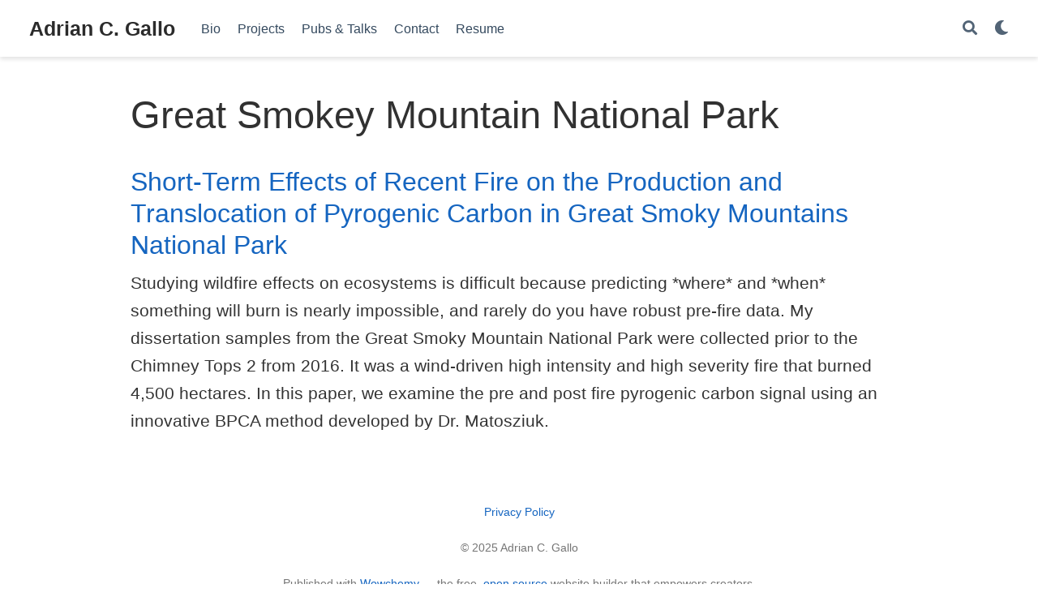

--- FILE ---
content_type: text/html; charset=UTF-8
request_url: https://adriancgallo.com/tag/great-smokey-mountain-national-park/
body_size: 2977
content:
<!doctype html><html lang=en-us><head><meta charset=utf-8><meta name=viewport content="width=device-width,initial-scale=1"><meta http-equiv=x-ua-compatible content="IE=edge"><meta name=generator content="Wowchemy 5.1.0 for Hugo"><meta name=google-site-verification content="google-site-verification=8guhgtIQKTXZLFcfyxc8QmFepcH-IFsGV-Sojs32drE"><meta name=author content="Adrian C. Gallo"><meta name=description content="Website for @AdrianCGallo"><link rel=alternate hreflang=en-us href=https://adriancgallo.com/tag/great-smokey-mountain-national-park/><meta name=theme-color content="#1565c0"><link rel=stylesheet href=https://cdnjs.cloudflare.com/ajax/libs/academicons/1.9.0/css/academicons.min.css integrity="sha512-W4yqoT1+8NLkinBLBZko+dFB2ZbHsYLDdr50VElllRcNt2Q4/GSs6u71UHKxB7S6JEMCp5Ve4xjh3eGQl/HRvg==" crossorigin=anonymous><link rel=stylesheet href=https://cdnjs.cloudflare.com/ajax/libs/font-awesome/5.14.0/css/all.min.css integrity="sha256-FMvZuGapsJLjouA6k7Eo2lusoAX9i0ShlWFG6qt7SLc=" crossorigin=anonymous><link rel=stylesheet href=https://cdnjs.cloudflare.com/ajax/libs/highlight.js/10.2.0/styles/github.min.css crossorigin=anonymous title=hl-light media=print onload="this.media='all'"><link rel=stylesheet href=https://cdnjs.cloudflare.com/ajax/libs/highlight.js/10.2.0/styles/dracula.min.css crossorigin=anonymous title=hl-dark media=print onload="this.media='all'" disabled><link rel=stylesheet href=/css/wowchemy.295b4b98367a782fc2aff3b30baedebc.css><link rel=alternate href=/tag/great-smokey-mountain-national-park/index.xml type=application/rss+xml title="Adrian C. Gallo"><link rel=manifest href=/index.webmanifest><link rel=icon type=image/png href=/media/icon_huc14d3a1a265efdd1f64a8d60fd9906bb_4142_32x32_fill_lanczos_center_2.png><link rel=apple-touch-icon type=image/png href=/media/icon_huc14d3a1a265efdd1f64a8d60fd9906bb_4142_180x180_fill_lanczos_center_2.png><link rel=canonical href=https://adriancgallo.com/tag/great-smokey-mountain-national-park/><meta property="twitter:card" content="summary"><meta property="og:site_name" content="Adrian C. Gallo"><meta property="og:url" content="https://adriancgallo.com/tag/great-smokey-mountain-national-park/"><meta property="og:title" content="Great Smokey Mountain National Park | Adrian C. Gallo"><meta property="og:description" content="Website for @AdrianCGallo"><meta property="og:image" content="https://adriancgallo.com/media/icon_huc14d3a1a265efdd1f64a8d60fd9906bb_4142_512x512_fill_lanczos_center_2.png"><meta property="twitter:image" content="https://adriancgallo.com/media/icon_huc14d3a1a265efdd1f64a8d60fd9906bb_4142_512x512_fill_lanczos_center_2.png"><meta property="og:locale" content="en-us"><meta property="og:updated_time" content="2020-02-04T00:00:00+00:00"><title>Great Smokey Mountain National Park | Adrian C. Gallo</title></head><body id=top data-spy=scroll data-offset=70 data-target=#TableOfContents class=page-wrapper><script src=/js/wowchemy-init.min.226a9011996d125bf3fe4a5f22353a49.js></script><aside class=search-modal id=search><div class=container><section class=search-header><div class="row no-gutters justify-content-between mb-3"><div class=col-6><h1>Search</h1></div><div class="col-6 col-search-close"><a class=js-search href=# aria-label=Close><i class="fas fa-times-circle text-muted" aria-hidden=true></i></a></div></div><div id=search-box><input name=q id=search-query placeholder=Search... autocapitalize=off autocomplete=off autocorrect=off spellcheck=false type=search class=form-control aria-label=Search...></div></section><section class=section-search-results><div id=search-hits></div></section></div></aside><div class=page-header><nav class="navbar navbar-expand-lg navbar-light compensate-for-scrollbar" id=navbar-main><div class=container-xl><div class="d-none d-lg-inline-flex"><a class=navbar-brand href=/>Adrian C. Gallo</a></div><button type=button class=navbar-toggler data-toggle=collapse data-target=#navbar-content aria-controls=navbar aria-expanded=false aria-label="Toggle navigation">
<span><i class="fas fa-bars"></i></span></button><div class="navbar-brand-mobile-wrapper d-inline-flex d-lg-none"><a class=navbar-brand href=/>Adrian C. Gallo</a></div><div class="navbar-collapse main-menu-item collapse justify-content-start" id=navbar-content><ul class="navbar-nav d-md-inline-flex"><li class=nav-item><a class=nav-link href=/#about><span>Bio</span></a></li><li class=nav-item><a class=nav-link href=/#projects><span>Projects</span></a></li><li class=nav-item><a class=nav-link href=/#publications><span>Pubs & Talks</span></a></li><li class=nav-item><a class=nav-link href=/#contact><span>Contact</span></a></li><li class=nav-item><a class=nav-link href=/uploads/AdrianCGallo_Resume.pdf><span>Resume</span></a></li></ul></div><ul class="nav-icons navbar-nav flex-row ml-auto d-flex pl-md-2"><li class=nav-item><a class="nav-link js-search" href=# aria-label=Search><i class="fas fa-search" aria-hidden=true></i></a></li><li class="nav-item dropdown theme-dropdown"><a href=# class=nav-link data-toggle=dropdown aria-haspopup=true aria-label="Display preferences"><i class="fas fa-moon" aria-hidden=true></i></a><div class=dropdown-menu><a href=# class="dropdown-item js-set-theme-light"><span>Light</span></a>
<a href=# class="dropdown-item js-set-theme-dark"><span>Dark</span></a>
<a href=# class="dropdown-item js-set-theme-auto"><span>Automatic</span></a></div></li></ul></div></nav></div><div class=page-body><div class="universal-wrapper pt-3"><h1>Great Smokey Mountain National Park</h1></div><div class=universal-wrapper><div><h2><a href=/publication/20_matosziuk_pyc_grsm/>Short-Term Effects of Recent Fire on the Production and Translocation of Pyrogenic Carbon in Great Smoky Mountains National Park</a></h2><div class=article-style>Studying wildfire effects on ecosystems is difficult because predicting *where* and *when* something will burn is nearly impossible, and rarely do you have robust pre-fire data. My dissertation samples from the Great Smoky Mountain National Park were collected prior to the Chimney Tops 2 from 2016. It was a wind-driven high intensity and high severity fire that burned 4,500 hectares. In this paper, we examine the pre and post fire pyrogenic carbon signal using an innovative BPCA method developed by Dr. Matosziuk.</div></div></div></div><div class=page-footer><div class=container><footer class=site-footer><p class=powered-by><a href=/privacy/>Privacy Policy</a></p><p class=powered-by>© 2025 Adrian C. Gallo</p><p class=powered-by>Published with <a href="https://wowchemy.com/?utm_campaign=poweredby" target=_blank rel=noopener>Wowchemy</a> — the free, <a href=https://github.com/wowchemy/wowchemy-hugo-modules target=_blank rel=noopener>open source</a> website builder that empowers creators.</p></footer></div></div><div id=modal class="modal fade" role=dialog><div class=modal-dialog><div class=modal-content><div class=modal-header><h5 class=modal-title>Cite</h5><button type=button class=close data-dismiss=modal aria-label=Close>
<span aria-hidden=true>&#215;</span></button></div><div class=modal-body><pre><code class="tex hljs"></code></pre></div><div class=modal-footer><a class="btn btn-outline-primary my-1 js-copy-cite" href=# target=_blank><i class="fas fa-copy"></i> Copy</a>
<a class="btn btn-outline-primary my-1 js-download-cite" href=# target=_blank><i class="fas fa-download"></i> Download</a><div id=modal-error></div></div></div></div></div><script src=https://cdnjs.cloudflare.com/ajax/libs/jquery/3.5.1/jquery.min.js integrity="sha256-9/aliU8dGd2tb6OSsuzixeV4y/faTqgFtohetphbbj0=" crossorigin=anonymous></script><script src=https://cdnjs.cloudflare.com/ajax/libs/instant.page/5.1.0/instantpage.min.js integrity="sha512-1+qUtKoh9XZW7j+6LhRMAyOrgSQKenQ4mluTR+cvxXjP1Z54RxZuzstR/H9kgPXQsVB8IW7DMDFUJpzLjvhGSQ==" crossorigin=anonymous></script><script src=https://cdnjs.cloudflare.com/ajax/libs/jquery.imagesloaded/4.1.4/imagesloaded.pkgd.min.js integrity="sha256-lqvxZrPLtfffUl2G/e7szqSvPBILGbwmsGE1MKlOi0Q=" crossorigin=anonymous></script><script src=https://cdnjs.cloudflare.com/ajax/libs/jquery.isotope/3.0.6/isotope.pkgd.min.js integrity="sha256-CBrpuqrMhXwcLLUd5tvQ4euBHCdh7wGlDfNz8vbu/iI=" crossorigin=anonymous></script><script src=https://cdnjs.cloudflare.com/ajax/libs/highlight.js/10.2.0/highlight.min.js integrity="sha512-TDKKr+IvoqZnPzc3l35hdjpHD0m+b2EC2SrLEgKDRWpxf2rFCxemkgvJ5kfU48ip+Y+m2XVKyOCD85ybtlZDmw==" crossorigin=anonymous></script><script src=https://cdnjs.cloudflare.com/ajax/libs/highlight.js/10.2.0/languages/r.min.js></script><script id=search-hit-fuse-template type=text/x-template>
        <div class="search-hit" id="summary-{{key}}">
          <div class="search-hit-content">
            <div class="search-hit-name">
              <a href="{{relpermalink}}">{{title}}</a>
              <div class="article-metadata search-hit-type">{{type}}</div>
              <p class="search-hit-description">{{snippet}}</p>
            </div>
          </div>
        </div>
      </script><script src=https://cdnjs.cloudflare.com/ajax/libs/fuse.js/3.2.1/fuse.min.js integrity="sha256-VzgmKYmhsGNNN4Ph1kMW+BjoYJM2jV5i4IlFoeZA9XI=" crossorigin=anonymous></script><script src=https://cdnjs.cloudflare.com/ajax/libs/mark.js/8.11.1/jquery.mark.min.js integrity="sha256-4HLtjeVgH0eIB3aZ9mLYF6E8oU5chNdjU6p6rrXpl9U=" crossorigin=anonymous></script><script src=/js/bootstrap.bundle.min.6aed84840afc03ab4d5750157f69c120.js></script><script src=/en/js/wowchemy.min.b61a8f62b6e5c0cd322c8158c5b5dfb6.js></script></body></html>